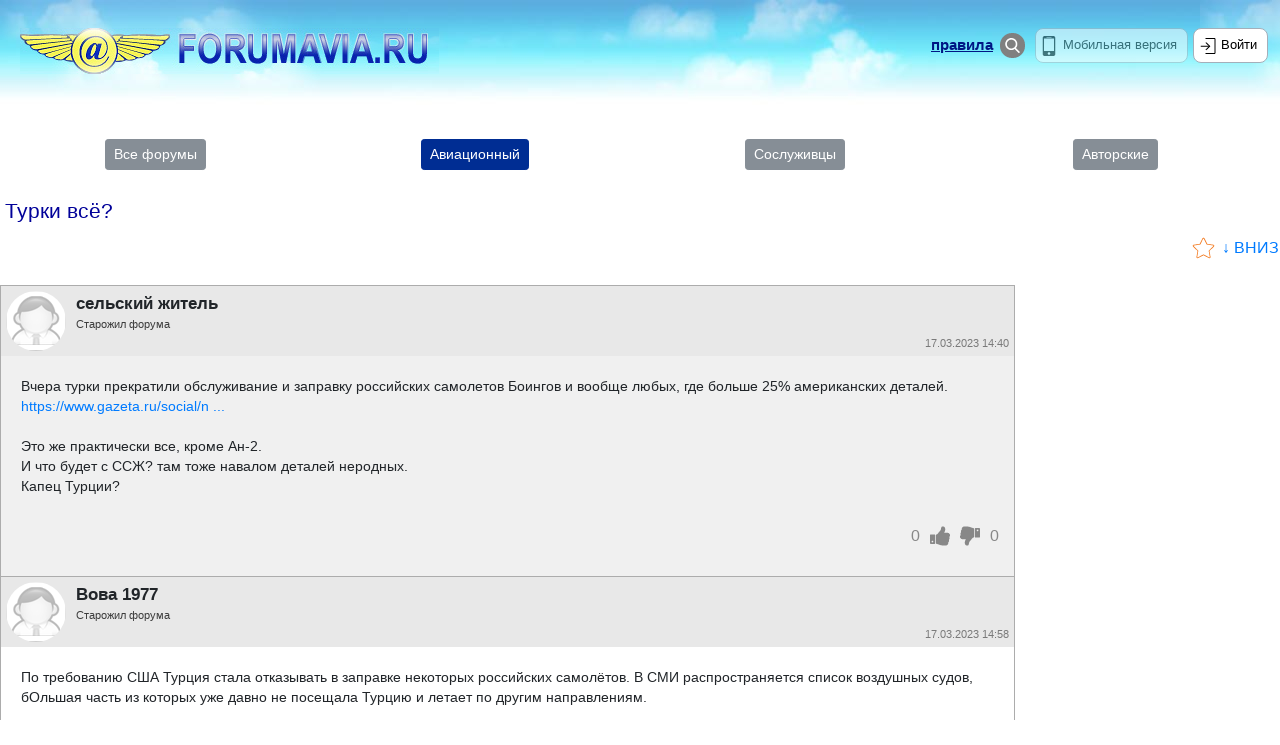

--- FILE ---
content_type: text/html; charset=utf-8
request_url: https://www.forumavia.ru/t/203333/
body_size: 9935
content:
<!DOCTYPE HTML PUBLIC "-//W3C//DTD HTML 4.01 Transitional//EN" "http://www.w3.org/TR/html4/loose.dtd"><html>
<head>
<title>Forumavia.ru - Турки всё? </title>
<meta charset="utf-8" />
<meta name="yandex-verification" content="6539c27651374a92" /><script src="https://code.jquery.com/jquery-3.3.1.min.js" integrity="sha256-FgpCb/KJQlLNfOu91ta32o/NMZxltwRo8QtmkMRdAu8=" crossorigin="anonymous"></script><link rel="stylesheet" href="/apps/bootstrap/css/bootstrap.min.css">
<script src="/apps/bootstrap/js/popper.min.js"></script>
<script src="/apps/bootstrap/js/bootstrap.min.js"></script>
<script src="//code.jquery.com/ui/1.12.1/jquery-ui.js"></script>
<link rel="stylesheet" href="//code.jquery.com/ui/1.12.1/themes/base/jquery-ui.css"><link rel="stylesheet" type="text/css" href="/css/kkl_inner_new.css?20181016-2226"><META NAME="Keywords" 		CONTENT="авиация, обсуждение, форум, дискуссия, конференция">
<META NAME="Document-state" 	CONTENT="Dynamic">
<META NAME="Robots" 		CONTENT="all">
<META NAME="Distribution" 	CONTENT="global">
<META NAME="Rating" 		CONTENT="general">
<META NAME="Revisit-after" 	CONTENT="1 day">
<link rel="SHORTCUT ICON" href="/favicon.ico"><script src='https://www.google.com/recaptcha/api.js'></script></head>
<body><header class="panel-header">
<div class=top_div_left><a href=/><div class="logo"></div></a></div><div class=top_div_center>
<a href=/mobile/><div class=mobilever>Мобильная версия</div></a>
<a href=/search/ class=searchlink><div class="search search_base"></div></a>
<div class="top_div_text top_div_text_base"><a href=/rules.shtml class=fl>правила</a></div>
</div>
<div class=top_div_right>
<div class=auth>Войти</div>
</div></header><!-- Top100 (Kraken) Counter -->
<script>
    (function (w, d, c) {
    (w[c] = w[c] || []).push(function() {
        var options = {
            project: 1258332
        };
        try {
            w.top100Counter = new top100(options);
        } catch(e) { }
    });
    var n = d.getElementsByTagName("script")[0],
    s = d.createElement("script"),
    f = function () { n.parentNode.insertBefore(s, n); };
    s.type = "text/javascript";
    s.async = true;
    s.src =
    (d.location.protocol == "https:" ? "https:" : "http:") +
    "//st.top100.ru/top100/top100.js";

    if (w.opera == "[object Opera]") {
    d.addEventListener("DOMContentLoaded", f, false);
} else { f(); }
})(window, document, "_top100q");
</script>
<noscript>
  <img src="//counter.rambler.ru/top100.cnt?pid=1258332" alt="Топ-100" />
</noscript>
<!-- END Top100 (Kraken) Counter -->
<!-- Rating@Mail.ru counter -->
<script type="text/javascript">
var _tmr = window._tmr || (window._tmr = []);
_tmr.push({id: "1340659", type: "pageView", start: (new Date()).getTime()});
(function (d, w, id) {
  if (d.getElementById(id)) return;
  var ts = d.createElement("script"); ts.type = "text/javascript"; ts.async = true; ts.id = id;
  ts.src = (d.location.protocol == "https:" ? "https:" : "http:") + "//top-fwz1.mail.ru/js/code.js";
  var f = function () {var s = d.getElementsByTagName("script")[0]; s.parentNode.insertBefore(ts, s);};
  if (w.opera == "[object Opera]") { d.addEventListener("DOMContentLoaded", f, false); } else { f(); }
})(document, window, "topmailru-code");
</script><noscript><div>
<img src="//top-fwz1.mail.ru/counter?id=1340659;js=na" style="border:0;position:absolute;left:-9999px;" alt="" />
</div></noscript>
<!-- //Rating@Mail.ru counter -->
<div class="bna" align="center" style="width:1000px; margin:0 auto;"><script type="text/javascript" src="//www.avianews.ru/ch3/?c=66ee16f32c57a4306c2e5139a8648476"></script></div>
<img src=/images/tr.gif width=1 height=1 vspace=4><br><div class=h25px></div>
<table rel=inheader width=100% cellspacing=0 cellpadding=0 border=0>
<tr>

<td valign=middle width=25% align=center><a href="/all/"><div class="btn btn-secondary btn-sm change-forum">Все форумы</div></a></td>


<td valign=middle width=25% align=center><a href="/avia/"><div class="btn btn-primary btn-sm change-forum">Авиационный</div></a></td>

<td valign=middle width=25% align=center><a href="/sosl/"><div class="btn btn-secondary btn-sm change-forum">Сослуживцы</div></a></td>

<td valign=middle width=25% align=center><a href="/author/"><div class="btn btn-secondary btn-sm change-forum">Авторские</div></a></td>

</tr>
</table><div class="h25px"></div><div class=inner_block><h3>Турки всё? </h3></div><table width=100%><td valign=top width=60%></td><td valign=top width=40% align=right><div class="bookmark" title="В закладки" data-typ=1 data-sid=203333></div> </td><td valign=top>&nbsp;<a href=#bottom class=link>&darr;&nbsp;ВНИЗ</a></td></table><br><table width=100% cellspacing=0 cellpadding=0><tr><td valign=top width=100%><div class=thread_item>
<div class=item_inn>
<table width=100% cellspacing=0 cellpadding=5 class=nickname_area>
<tr>
<td valign=top width=60><a href="/profile/107633/"><div class=magava><img src="/images/user_icon60.png" width=60 height=60 border=0 hspace=0 id=usericon title="сельский житель - зарегистрированный пользователь"><b></b></div></a></td>
<td valign=top width=70% align=left><div class=nickname>сельский житель</div><div><span class=userstate align=center>Старожил форума</span></div></td>
<td valign=bottom><div class=ptime>17.03.2023 14:40</div></td>
</tr>
</table>
<table width=100% cellspacing=0 cellpadding=5>
<tr>
<td valign=top width=100%>
<div class=text>Вчера турки прекратили обслуживание и заправку российских самолетов Боингов и вообще любых,  где больше 25% американских деталей. <br><a target="_blank" href="https://www.gazeta.ru/social/news/2023/03/16/19986019.shtm...">https://www.gazeta.ru/social/n ... </a><br><br>Это же практически все,  кроме Ан-2. <br>И что будет с ССЖ? там тоже навалом деталей неродных. <br>Капец Турции? </div>
<div class=h15px></div>
<div class=clear></div>

<div class="comment_tools">
<div class="comment_div_left"></div>
<div class="comment_div_left2"></div>
<div class="comment_div_right"><div class=comm_footer>
	<div class=comm_rating-block data-comm-id="203333" data-can-vote="1" data-comm-t="topic">
		<a href=# class=comm_rating-count_likes data-comm-act="likes" onclick='return false;'>0</a>
		<span class="comm_like" title="Поставить +"></span>
		<span class="comm_dislike" title="Поставить -"></span>
		<a href=# class=comm_rating-count_dislikes data-comm-act="dislikes" onclick='return false;'>0</a>
	</div>
</div></div>
</div>
<div class=h15px></div>
</td></tr>
</table>
</div>
</div>
<div class=comment_item><a name=c6083641></a>
<div class=item_inn>
<table width=100% cellspacing=0 cellpadding=5 class=nickname_area>
<tr>
<td valign=top width=60><a href="/profile/108890/"><div class=magava><img src="/images/user_icon60.png" width=60 height=60 border=0 hspace=0 id=usericon title="Вова 1977 - зарегистрированный пользователь"><b></b></div></a></td>
<td valign=top width=70% align=left><div class=nickname>Вова 1977</div><div><span class=userstate align=center>Старожил форума</span></div>

</td>
<td valign=bottom><div class=ptime>17.03.2023 14:58</div></td>
</tr>
</table>
<table width=100% cellspacing=0 cellpadding=5>
<tr>
<td valign=top width=100%><div class=text>По требованию США Турция стала отказывать в заправке некоторых российских самолётов. В СМИ распространяется список воздушных судов,  бОльшая часть из которых уже давно не посещала Турцию и летает по другим направлениям.<br><br>Всё же Boeing 777-200ER а/к Pegas Fly (RA-73272) попал в «ловушку» и был вынужден приземлиться на дозаправку в Сочи,  чтобы долететь из Стамбула в Москву 16 марта.<br><br>Полёты сорваться не должны по нескольким причинам: а) Турция заинтересована в турпотоке из России; б) есть другие ВС,  которые не входят в данный список; в) планируется запуск новой хэндлинговой компании,  которая «подзабьёт» на санкции и будет обслуживать наши самолёты в турецких аэропортах.</div>
<div class=h15px></div>
<div class=clear></div>

<div class="comment_tools">
<div class="comment_div_left"></div>
<div class="comment_div_left2"></div>
<div class="comment_div_right"><div class=comm_footer>
	<div class=comm_rating-block data-comm-id="6083641" data-can-vote="1" data-comm-t="comm">
		<a href=# class=comm_rating-count_likes data-comm-act="likes" onclick='return false;'>0</a>
		<span class="comm_like" title="Поставить +"></span>
		<span class="comm_dislike" title="Поставить -"></span>
		<a href=# class=comm_rating-count_dislikes data-comm-act="dislikes" onclick='return false;'>2</a>
	</div>
</div></div>
</div>
<div class=h15px></div>
</td></tr>
</table>
</div>
</div>
<div class=comment_item><a name=c6083645></a>
<div class=item_inn>
<table width=100% cellspacing=0 cellpadding=5 class=nickname_area>
<tr>
<td valign=top width=60><a href="/profile/108890/"><div class=magava><img src="/images/user_icon60.png" width=60 height=60 border=0 hspace=0 id=usericon title="Вова 1977 - зарегистрированный пользователь"><b></b></div></a></td>
<td valign=top width=70% align=left><div class=nickname>Вова 1977</div><div><span class=userstate align=center>Старожил форума</span></div>

</td>
<td valign=bottom><div class=ptime>17.03.2023 15:14</div></td>
</tr>
</table>
<table width=100% cellspacing=0 cellpadding=5>
<tr>
<td valign=top width=100%><div class=text>Ещё из интернета.<br><br>Самолёт Azur Air,  прервавший на Пхукете взлёт из-за помпажа правого авиадвигателя,  больше года летал с просроченным «техосмотром» этого самого движка. <br><br>За это время крупнейшая в России чартерная авиакомпания выполнила порядка 730 рейсов на Boeing 767 (RA-73034) с не до конца проведённым техобслуживанием правого двигателя.  <br><br>Она больше чем на год просрочила выполнение работ по детальному осмотру этой силовой установки на предмет повреждения лопаток. По документам Boeing эта процедура должна проводиться через каждые 680 полётов (циклов). <br><br>Последний такой осмотр на двигателе был выполнен в декабре 2019 года. С тех пор прошло больше трёх лет — самолёт выполнил свыше 1, 4 тыс. рейсов. За всё это время силовая установка не проходила техосмотр на предмет повреждения лопаток.<br><br>Выявленное инспекторами Ространснадзора нарушение Azur Air устранила только на прошлой неделе. Несвоевременное техобслуживание двигателя авиакомпания объяснила потерей данных о последнем его техосмотре. <br><br>Эти сведения якобы инженер организации,  тогда оказывающей Azur Air услуги по поддерржанию лётной годности,  не перенёс в зарубежную информационную систему Wings,  указал перевозчик. <br><br>В прошлом году из-за санкций авиакомпания была вынуждена перейти с этой зарубежной системы на новую,  в которую данные о ранее выполненной инспекции лопаток не попали. Из-за этого произошла ошибка при расчёте следующего выполнения инспекции.<br><br>Теперь Ространснадзор попросил Росавиацию расследовать как минимум 728 полётов на самолёте Azur Air с незавершённым техобслуживанием правого двигателя как авиационный инцидент.</div>
<div class=h15px></div>
<div class=clear></div>

<div class="comment_tools">
<div class="comment_div_left"></div>
<div class="comment_div_left2"></div>
<div class="comment_div_right"><div class=comm_footer>
	<div class=comm_rating-block data-comm-id="6083645" data-can-vote="1" data-comm-t="comm">
		<a href=# class=comm_rating-count_likes data-comm-act="likes" onclick='return false;'>0</a>
		<span class="comm_like" title="Поставить +"></span>
		<span class="comm_dislike" title="Поставить -"></span>
		<a href=# class=comm_rating-count_dislikes data-comm-act="dislikes" onclick='return false;'>4</a>
	</div>
</div></div>
</div>
<div class=h15px></div>
</td></tr>
</table>
</div>
</div>
<div class=comment_item><a name=c6083699></a>
<div class=item_inn>
<table width=100% cellspacing=0 cellpadding=5 class=nickname_area>
<tr>
<td valign=top width=60><a href="/profile/107633/"><div class=magava><img src="/images/user_icon60.png" width=60 height=60 border=0 hspace=0 id=usericon title="сельский житель - зарегистрированный пользователь"><b></b></div></a></td>
<td valign=top width=70% align=left><div class=nickname>сельский житель</div><div><span class=userstate align=center>Старожил форума</span></div>

</td>
<td valign=bottom><div class=ptime>17.03.2023 19:00</div></td>
</tr>
</table>
<table width=100% cellspacing=0 cellpadding=5>
<tr>
<td valign=top width=100%><div align=left style="display: none;" id=reply_hide6083699>
<a onclick="document.getElementById('reply_hide6083699').style.display='none'; document.getElementById('reply_show6083699').style.display='block'; if(document.getElementById('reply_content6083699').style.display=='none'){ document.getElementById('reply_content6083699').style.display='block';} else { document.getElementById('reply_content6083699').style.display='none';}" class=show>
<span class=moderatorhead>[+] показать ответ на сообщение пользователя Вова 1977 от 17.03.2023 14:58</span</a></div>
<div align=left style="display: block;" id=reply_show6083699>
<a onclick="document.getElementById('reply_hide6083699').style.display='block'; document.getElementById('reply_show6083699').style.display='none'; if(document.getElementById('reply_content6083699').style.display=='none'){ document.getElementById('reply_content6083699').style.display='block';} else { document.getElementById('reply_content6083699').style.display='none';}" class=show>
<span class=moderatorhead>[-] скрыть ответ на сообщение пользователя Вова 1977 от 17.03.2023 14:58</span></a>
</div>
<div style="display: block;" id=reply_content6083699>
<div align=center>
<table width=80% cellspacing=0 cellpadding=0>
<tr>
<td valign=top class=td_blockquote><div class=tr></div></td>
<td valign=top><div class=w5px></div></td>
<td valign=top width="100%">
<table width=100% cellspacing=0 cellpadding=5 class=nickname_area>
<tr>
<td valign=top></td>
<td valign=top align=left><div class=nicknameitalic>Вова 1977</div><div></div></td>
<td valign=top width=100%></td>
</tr>
</table>
<table width=100% cellspacing=0 cellpadding=5>
<tr>
<td valign=top width=100%>
<div class=textitalic>По требованию США Турция стала отказывать в заправке некоторых российских самолётов. В СМИ распространяется список воздушных судов,  бОльшая часть из которых уже давно не посещала Турцию и летает по другим направлениям.<br><br>Всё же Boeing 777-200ER а/к Pegas Fly (RA-73272) попал в «ловушку» и был вынужден приземлиться на дозаправку в Сочи,  чтобы долететь из Стамбула в Москву 16 марта.<br><br>Полёты сорваться не должны по нескольким причинам: а) Турция заинтересована в турпотоке из России; б) есть другие ВС,  которые не входят в данный список; в) планируется запуск новой хэндлинговой компании,  которая «подзабьёт» на санкции и будет обслуживать наши самолёты в турецких аэропортах.</div>

<div class=clear></div>

</td></tr>
</table>
</td></tr>
</table>
</div>

</div><div class=text> в) планируется запуск новой хэндлинговой компании,  которая «подзабьёт» на санкции и будет обслуживать наши самолёты в турецких аэропортах. <br>У нас много чего планируется - Я планов наших люблю громадьё!!! (с) - дальше вы сами знаете. Все эти левые компании мигом подзабьют не только санкции,  они капитально забьют и на все прочее. Обслуживать самолеты - ага,  у нас лицензия на пылесос есть,  будем опслуживать. Лопатки,  направляющий аппарат - не,  не слыхали. Щас Ваня кувалдочкой тюк-тюк подправит,  где кривенько - и абгемахт. <br>Ну и на грабли мы же всегда зеркально наступаем - те перестали нас обслуживать - ну и мы их перестанем. Пущай не летают. <br>Так какие самолеты таки будут летать в Стамбул? сколько их осталось? </div>
<div class=h15px></div>
<div class=clear></div>

<div class="comment_tools">
<div class="comment_div_left"></div>
<div class="comment_div_left2"></div>
<div class="comment_div_right"><div class=comm_footer>
	<div class=comm_rating-block data-comm-id="6083699" data-can-vote="1" data-comm-t="comm">
		<a href=# class=comm_rating-count_likes data-comm-act="likes" onclick='return false;'>1</a>
		<span class="comm_like" title="Поставить +"></span>
		<span class="comm_dislike" title="Поставить -"></span>
		<a href=# class=comm_rating-count_dislikes data-comm-act="dislikes" onclick='return false;'>0</a>
	</div>
</div></div>
</div>
<div class=h15px></div>
</td></tr>
</table>
</div>
</div>
<div class=comment_item><a name=c6083708></a>
<div class=item_inn>
<table width=100% cellspacing=0 cellpadding=5 class=nickname_area>
<tr>
<td valign=top width=60><a href="/profile/108890/"><div class=magava><img src="/images/user_icon60.png" width=60 height=60 border=0 hspace=0 id=usericon title="Вова 1977 - зарегистрированный пользователь"><b></b></div></a></td>
<td valign=top width=70% align=left><div class=nickname>Вова 1977</div><div><span class=userstate align=center>Старожил форума</span></div>

</td>
<td valign=bottom><div class=ptime>17.03.2023 20:21</div></td>
</tr>
</table>
<table width=100% cellspacing=0 cellpadding=5>
<tr>
<td valign=top width=100%><div class=text>Росавиация обещает,  что рейсам российских авиакомпаний в Турцию быть в летнем сезоне,  который в авиации начинается с конца марта. В турецких аэропортах они будут обеспечиваться топливным и другим наземным обслуживанием.</div>
<div class=h15px></div>
<div class=clear></div>

<div class="comment_tools">
<div class="comment_div_left"></div>
<div class="comment_div_left2"></div>
<div class="comment_div_right"><div class=comm_footer>
	<div class=comm_rating-block data-comm-id="6083708" data-can-vote="1" data-comm-t="comm">
		<a href=# class=comm_rating-count_likes data-comm-act="likes" onclick='return false;'>0</a>
		<span class="comm_like" title="Поставить +"></span>
		<span class="comm_dislike" title="Поставить -"></span>
		<a href=# class=comm_rating-count_dislikes data-comm-act="dislikes" onclick='return false;'>1</a>
	</div>
</div></div>
</div>
<div class=h15px></div>
</td></tr>
</table>
</div>
</div>
<div class=comment_item><a name=c6083729></a>
<div class=item_inn>
<table width=100% cellspacing=0 cellpadding=5 class=nickname_area>
<tr>
<td valign=top width=60><a href="/profile/45306/"><div class=magava><img src="/images/user_icon60.png" width=60 height=60 border=0 hspace=0 id=usericon title="MSN - зарегистрированный пользователь"><b></b></div></a></td>
<td valign=top width=70% align=left><div class=nickname>MSN</div><div><span class=userstate align=center>Старожил форума</span></div>

</td>
<td valign=bottom><div class=ptime>17.03.2023 23:51</div></td>
</tr>
</table>
<table width=100% cellspacing=0 cellpadding=5>
<tr>
<td valign=top width=100%><div align=left style="display: none;" id=reply_hide6083729>
<a onclick="document.getElementById('reply_hide6083729').style.display='none'; document.getElementById('reply_show6083729').style.display='block'; if(document.getElementById('reply_content6083729').style.display=='none'){ document.getElementById('reply_content6083729').style.display='block';} else { document.getElementById('reply_content6083729').style.display='none';}" class=show>
<span class=moderatorhead>[+] показать ответ на сообщение пользователя Вова 1977 от 17.03.2023 20:21</span</a></div>
<div align=left style="display: block;" id=reply_show6083729>
<a onclick="document.getElementById('reply_hide6083729').style.display='block'; document.getElementById('reply_show6083729').style.display='none'; if(document.getElementById('reply_content6083729').style.display=='none'){ document.getElementById('reply_content6083729').style.display='block';} else { document.getElementById('reply_content6083729').style.display='none';}" class=show>
<span class=moderatorhead>[-] скрыть ответ на сообщение пользователя Вова 1977 от 17.03.2023 20:21</span></a>
</div>
<div style="display: block;" id=reply_content6083729>
<div align=center>
<table width=80% cellspacing=0 cellpadding=0>
<tr>
<td valign=top class=td_blockquote><div class=tr></div></td>
<td valign=top><div class=w5px></div></td>
<td valign=top width="100%">
<table width=100% cellspacing=0 cellpadding=5 class=nickname_area>
<tr>
<td valign=top></td>
<td valign=top align=left><div class=nicknameitalic>Вова 1977</div><div></div></td>
<td valign=top width=100%></td>
</tr>
</table>
<table width=100% cellspacing=0 cellpadding=5>
<tr>
<td valign=top width=100%>
<div class=textitalic>Росавиация обещает,  что рейсам российских авиакомпаний в Турцию быть в летнем сезоне,  который в авиации начинается с конца марта. В турецких аэропортах они будут обеспечиваться топливным и другим наземным обслуживанием.</div>

<div class=clear></div>

</td></tr>
</table>
</td></tr>
</table>
</div>

</div><div class=text>Ну росавиации не верить,   себя не уважать. Сказано- сделано! </div>
<div class=h15px></div>
<div class=clear></div>

<div class="comment_tools">
<div class="comment_div_left"></div>
<div class="comment_div_left2"></div>
<div class="comment_div_right"><div class=comm_footer>
	<div class=comm_rating-block data-comm-id="6083729" data-can-vote="1" data-comm-t="comm">
		<a href=# class=comm_rating-count_likes data-comm-act="likes" onclick='return false;'>1</a>
		<span class="comm_like" title="Поставить +"></span>
		<span class="comm_dislike" title="Поставить -"></span>
		<a href=# class=comm_rating-count_dislikes data-comm-act="dislikes" onclick='return false;'>0</a>
	</div>
</div></div>
</div>
<div class=h15px></div>
</td></tr>
</table>
</div>
</div>
<div class=comment_item><a name=c6083731></a>
<div class=item_inn>
<table width=100% cellspacing=0 cellpadding=5 class=nickname_area>
<tr>
<td valign=top width=60><a href="/profile/107633/"><div class=magava><img src="/images/user_icon60.png" width=60 height=60 border=0 hspace=0 id=usericon title="сельский житель - зарегистрированный пользователь"><b></b></div></a></td>
<td valign=top width=70% align=left><div class=nickname>сельский житель</div><div><span class=userstate align=center>Старожил форума</span></div>

</td>
<td valign=bottom><div class=ptime>17.03.2023 23:54</div></td>
</tr>
</table>
<table width=100% cellspacing=0 cellpadding=5>
<tr>
<td valign=top width=100%><div align=left style="display: none;" id=reply_hide6083731>
<a onclick="document.getElementById('reply_hide6083731').style.display='none'; document.getElementById('reply_show6083731').style.display='block'; if(document.getElementById('reply_content6083731').style.display=='none'){ document.getElementById('reply_content6083731').style.display='block';} else { document.getElementById('reply_content6083731').style.display='none';}" class=show>
<span class=moderatorhead>[+] показать ответ на сообщение пользователя Вова 1977 от 17.03.2023 20:21</span</a></div>
<div align=left style="display: block;" id=reply_show6083731>
<a onclick="document.getElementById('reply_hide6083731').style.display='block'; document.getElementById('reply_show6083731').style.display='none'; if(document.getElementById('reply_content6083731').style.display=='none'){ document.getElementById('reply_content6083731').style.display='block';} else { document.getElementById('reply_content6083731').style.display='none';}" class=show>
<span class=moderatorhead>[-] скрыть ответ на сообщение пользователя Вова 1977 от 17.03.2023 20:21</span></a>
</div>
<div style="display: block;" id=reply_content6083731>
<div align=center>
<table width=80% cellspacing=0 cellpadding=0>
<tr>
<td valign=top class=td_blockquote><div class=tr></div></td>
<td valign=top><div class=w5px></div></td>
<td valign=top width="100%">
<table width=100% cellspacing=0 cellpadding=5 class=nickname_area>
<tr>
<td valign=top></td>
<td valign=top align=left><div class=nicknameitalic>Вова 1977</div><div></div></td>
<td valign=top width=100%></td>
</tr>
</table>
<table width=100% cellspacing=0 cellpadding=5>
<tr>
<td valign=top width=100%>
<div class=textitalic>Росавиация обещает,  что рейсам российских авиакомпаний в Турцию быть в летнем сезоне,  который в авиации начинается с конца марта. В турецких аэропортах они будут обеспечиваться топливным и другим наземным обслуживанием.</div>

<div class=clear></div>

</td></tr>
</table>
</td></tr>
</table>
</div>

</div><div class=text>Много чего обещает росавиация. <br>Российскому народу уже столько наобещано - а ему всё мало! <br>Турки все,  что угодно наобещают,  пока американцы ногой не топнут посильней. После землетрясения основную помощь они получают от США и ЕС. А это намного больше,  чем от обнищавших русских туристов. Так что всё висит на волоске. </div>
<div class=h15px></div>
<div class=clear></div>

<div class="comment_tools">
<div class="comment_div_left"></div>
<div class="comment_div_left2"></div>
<div class="comment_div_right"><div class=comm_footer>
	<div class=comm_rating-block data-comm-id="6083731" data-can-vote="1" data-comm-t="comm">
		<a href=# class=comm_rating-count_likes data-comm-act="likes" onclick='return false;'>4</a>
		<span class="comm_like" title="Поставить +"></span>
		<span class="comm_dislike" title="Поставить -"></span>
		<a href=# class=comm_rating-count_dislikes data-comm-act="dislikes" onclick='return false;'>2</a>
	</div>
</div></div>
</div>
<div class=h15px></div>
</td></tr>
</table>
</div>
</div>
<div class=comment_item><a name=c6083745></a>
<div class=item_inn>
<table width=100% cellspacing=0 cellpadding=5 class=nickname_area>
<tr>
<td valign=top width=60><a href="/profile/108890/"><div class=magava><img src="/images/user_icon60.png" width=60 height=60 border=0 hspace=0 id=usericon title="Вова 1977 - зарегистрированный пользователь"><b></b></div></a></td>
<td valign=top width=70% align=left><div class=nickname>Вова 1977</div><div><span class=userstate align=center>Старожил форума</span></div>

</td>
<td valign=bottom><div class=ptime>18.03.2023 04:07</div></td>
</tr>
</table>
<table width=100% cellspacing=0 cellpadding=5>
<tr>
<td valign=top width=100%><div align=left style="display: none;" id=reply_hide6083745>
<a onclick="document.getElementById('reply_hide6083745').style.display='none'; document.getElementById('reply_show6083745').style.display='block'; if(document.getElementById('reply_content6083745').style.display=='none'){ document.getElementById('reply_content6083745').style.display='block';} else { document.getElementById('reply_content6083745').style.display='none';}" class=show>
<span class=moderatorhead>[+] показать ответ на сообщение пользователя MSN от 17.03.2023 23:51</span</a></div>
<div align=left style="display: block;" id=reply_show6083745>
<a onclick="document.getElementById('reply_hide6083745').style.display='block'; document.getElementById('reply_show6083745').style.display='none'; if(document.getElementById('reply_content6083745').style.display=='none'){ document.getElementById('reply_content6083745').style.display='block';} else { document.getElementById('reply_content6083745').style.display='none';}" class=show>
<span class=moderatorhead>[-] скрыть ответ на сообщение пользователя MSN от 17.03.2023 23:51</span></a>
</div>
<div style="display: block;" id=reply_content6083745>
<div align=center>
<table width=80% cellspacing=0 cellpadding=0>
<tr>
<td valign=top class=td_blockquote><div class=tr></div></td>
<td valign=top><div class=w5px></div></td>
<td valign=top width="100%">
<table width=100% cellspacing=0 cellpadding=5 class=nickname_area>
<tr>
<td valign=top></td>
<td valign=top align=left><div class=nicknameitalic>MSN</div><div></div></td>
<td valign=top width=100%></td>
</tr>
</table>
<table width=100% cellspacing=0 cellpadding=5>
<tr>
<td valign=top width=100%>
<div class=textitalic>Ну росавиации не верить,   себя не уважать. Сказано- сделано! </div>

<div class=clear></div>

</td></tr>
</table>
</td></tr>
</table>
</div>

</div><div class=text>А какие именно у вас претензии в этой фирме??? Года три прошло,  ещё ни один самолёт не упал. Или у вас другие есть сведения?? Поделитесь. </div>
<div class=h15px></div>
<div class=clear></div>

<div class="comment_tools">
<div class="comment_div_left"></div>
<div class="comment_div_left2"></div>
<div class="comment_div_right"><div class=comm_footer>
	<div class=comm_rating-block data-comm-id="6083745" data-can-vote="1" data-comm-t="comm">
		<a href=# class=comm_rating-count_likes data-comm-act="likes" onclick='return false;'>0</a>
		<span class="comm_like" title="Поставить +"></span>
		<span class="comm_dislike" title="Поставить -"></span>
		<a href=# class=comm_rating-count_dislikes data-comm-act="dislikes" onclick='return false;'>1</a>
	</div>
</div></div>
</div>
<div class=h15px></div>
</td></tr>
</table>
</div>
</div>
<div class=comment_item><a name=c6083746></a>
<div class=item_inn>
<table width=100% cellspacing=0 cellpadding=5 class=nickname_area>
<tr>
<td valign=top width=60><a href="/profile/108890/"><div class=magava><img src="/images/user_icon60.png" width=60 height=60 border=0 hspace=0 id=usericon title="Вова 1977 - зарегистрированный пользователь"><b></b></div></a></td>
<td valign=top width=70% align=left><div class=nickname>Вова 1977</div><div><span class=userstate align=center>Старожил форума</span></div>

</td>
<td valign=bottom><div class=ptime>18.03.2023 04:09</div></td>
</tr>
</table>
<table width=100% cellspacing=0 cellpadding=5>
<tr>
<td valign=top width=100%><div align=left style="display: none;" id=reply_hide6083746>
<a onclick="document.getElementById('reply_hide6083746').style.display='none'; document.getElementById('reply_show6083746').style.display='block'; if(document.getElementById('reply_content6083746').style.display=='none'){ document.getElementById('reply_content6083746').style.display='block';} else { document.getElementById('reply_content6083746').style.display='none';}" class=show>
<span class=moderatorhead>[+] показать ответ на сообщение пользователя сельский житель от 17.03.2023 23:54</span</a></div>
<div align=left style="display: block;" id=reply_show6083746>
<a onclick="document.getElementById('reply_hide6083746').style.display='block'; document.getElementById('reply_show6083746').style.display='none'; if(document.getElementById('reply_content6083746').style.display=='none'){ document.getElementById('reply_content6083746').style.display='block';} else { document.getElementById('reply_content6083746').style.display='none';}" class=show>
<span class=moderatorhead>[-] скрыть ответ на сообщение пользователя сельский житель от 17.03.2023 23:54</span></a>
</div>
<div style="display: block;" id=reply_content6083746>
<div align=center>
<table width=80% cellspacing=0 cellpadding=0>
<tr>
<td valign=top class=td_blockquote><div class=tr></div></td>
<td valign=top><div class=w5px></div></td>
<td valign=top width="100%">
<table width=100% cellspacing=0 cellpadding=5 class=nickname_area>
<tr>
<td valign=top></td>
<td valign=top align=left><div class=nicknameitalic>сельский житель</div><div></div></td>
<td valign=top width=100%></td>
</tr>
</table>
<table width=100% cellspacing=0 cellpadding=5>
<tr>
<td valign=top width=100%>
<div class=textitalic>Много чего обещает росавиация. <br>Российскому народу уже столько наобещано - а ему всё мало! <br>Турки все,  что угодно наобещают,  пока американцы ногой не топнут посильней. После землетрясения основную помощь они получают от США и ЕС. А это намного больше,  чем от обнищавших русских туристов. Так что всё висит на волоске. </div>

<div class=clear></div>

</td></tr>
</table>
</td></tr>
</table>
</div>

</div><div class=text>Вам напомнить про сбитый самолёт? И про помидоры?</div>
<div class=h15px></div>
<div class=clear></div>

<div class="comment_tools">
<div class="comment_div_left"></div>
<div class="comment_div_left2"></div>
<div class="comment_div_right"><div class=comm_footer>
	<div class=comm_rating-block data-comm-id="6083746" data-can-vote="1" data-comm-t="comm">
		<a href=# class=comm_rating-count_likes data-comm-act="likes" onclick='return false;'>0</a>
		<span class="comm_like" title="Поставить +"></span>
		<span class="comm_dislike" title="Поставить -"></span>
		<a href=# class=comm_rating-count_dislikes data-comm-act="dislikes" onclick='return false;'>1</a>
	</div>
</div></div>
</div>
<div class=h15px></div>
</td></tr>
</table>
</div>
</div>
<div class=comment_item><a name=c6083760></a>
<div class=item_inn>
<table width=100% cellspacing=0 cellpadding=5 class=nickname_area>
<tr>
<td valign=top width=60><a href="/profile/107633/"><div class=magava><img src="/images/user_icon60.png" width=60 height=60 border=0 hspace=0 id=usericon title="сельский житель - зарегистрированный пользователь"><b></b></div></a></td>
<td valign=top width=70% align=left><div class=nickname>сельский житель</div><div><span class=userstate align=center>Старожил форума</span></div>

</td>
<td valign=bottom><div class=ptime>18.03.2023 11:00</div></td>
</tr>
</table>
<table width=100% cellspacing=0 cellpadding=5>
<tr>
<td valign=top width=100%><div align=left style="display: none;" id=reply_hide6083760>
<a onclick="document.getElementById('reply_hide6083760').style.display='none'; document.getElementById('reply_show6083760').style.display='block'; if(document.getElementById('reply_content6083760').style.display=='none'){ document.getElementById('reply_content6083760').style.display='block';} else { document.getElementById('reply_content6083760').style.display='none';}" class=show>
<span class=moderatorhead>[+] показать ответ на сообщение пользователя Вова 1977 от 18.03.2023 04:09</span</a></div>
<div align=left style="display: block;" id=reply_show6083760>
<a onclick="document.getElementById('reply_hide6083760').style.display='block'; document.getElementById('reply_show6083760').style.display='none'; if(document.getElementById('reply_content6083760').style.display=='none'){ document.getElementById('reply_content6083760').style.display='block';} else { document.getElementById('reply_content6083760').style.display='none';}" class=show>
<span class=moderatorhead>[-] скрыть ответ на сообщение пользователя Вова 1977 от 18.03.2023 04:09</span></a>
</div>
<div style="display: block;" id=reply_content6083760>
<div align=center>
<table width=80% cellspacing=0 cellpadding=0>
<tr>
<td valign=top class=td_blockquote><div class=tr></div></td>
<td valign=top><div class=w5px></div></td>
<td valign=top width="100%">
<table width=100% cellspacing=0 cellpadding=5 class=nickname_area>
<tr>
<td valign=top></td>
<td valign=top align=left><div class=nicknameitalic>Вова 1977</div><div></div></td>
<td valign=top width=100%></td>
</tr>
</table>
<table width=100% cellspacing=0 cellpadding=5>
<tr>
<td valign=top width=100%>
<div class=textitalic>Вам напомнить про сбитый самолёт? И про помидоры?</div>

<div class=clear></div>

</td></tr>
</table>
</td></tr>
</table>
</div>

</div><div class=text>Это который из разных сбитых самолетов вы имеете в виду? и какие сюда помидоры присовокупили? </div>
<div class=h15px></div>
<div class=clear></div>

<div class="comment_tools">
<div class="comment_div_left"></div>
<div class="comment_div_left2"></div>
<div class="comment_div_right"><div class=comm_footer>
	<div class=comm_rating-block data-comm-id="6083760" data-can-vote="1" data-comm-t="comm">
		<a href=# class=comm_rating-count_likes data-comm-act="likes" onclick='return false;'>0</a>
		<span class="comm_like" title="Поставить +"></span>
		<span class="comm_dislike" title="Поставить -"></span>
		<a href=# class=comm_rating-count_dislikes data-comm-act="dislikes" onclick='return false;'>0</a>
	</div>
</div></div>
</div>
<div class=h15px></div>
</td></tr>
</table>
</div>
</div>
<div class=comment_item><a name=c6083778></a>
<div class=item_inn>
<table width=100% cellspacing=0 cellpadding=5 class=nickname_area>
<tr>
<td valign=top width=60><a href="/profile/67106/"><div class=magava><img src="/images/user_icon60.png" width=60 height=60 border=0 hspace=0 id=usericon title="Ray - зарегистрированный пользователь"><b></b></div></a></td>
<td valign=top width=70% align=left><div class=nickname>Ray</div><div><span class=userstate align=center>Старожил форума</span></div>

</td>
<td valign=bottom><div class=ptime>18.03.2023 13:51</div></td>
</tr>
</table>
<table width=100% cellspacing=0 cellpadding=5>
<tr>
<td valign=top width=100%><div align=left style="display: none;" id=reply_hide6083778>
<a onclick="document.getElementById('reply_hide6083778').style.display='none'; document.getElementById('reply_show6083778').style.display='block'; if(document.getElementById('reply_content6083778').style.display=='none'){ document.getElementById('reply_content6083778').style.display='block';} else { document.getElementById('reply_content6083778').style.display='none';}" class=show>
<span class=moderatorhead>[+] показать ответ на сообщение пользователя сельский житель от 17.03.2023 23:54</span</a></div>
<div align=left style="display: block;" id=reply_show6083778>
<a onclick="document.getElementById('reply_hide6083778').style.display='block'; document.getElementById('reply_show6083778').style.display='none'; if(document.getElementById('reply_content6083778').style.display=='none'){ document.getElementById('reply_content6083778').style.display='block';} else { document.getElementById('reply_content6083778').style.display='none';}" class=show>
<span class=moderatorhead>[-] скрыть ответ на сообщение пользователя сельский житель от 17.03.2023 23:54</span></a>
</div>
<div style="display: block;" id=reply_content6083778>
<div align=center>
<table width=80% cellspacing=0 cellpadding=0>
<tr>
<td valign=top class=td_blockquote><div class=tr></div></td>
<td valign=top><div class=w5px></div></td>
<td valign=top width="100%">
<table width=100% cellspacing=0 cellpadding=5 class=nickname_area>
<tr>
<td valign=top></td>
<td valign=top align=left><div class=nicknameitalic>сельский житель</div><div></div></td>
<td valign=top width=100%></td>
</tr>
</table>
<table width=100% cellspacing=0 cellpadding=5>
<tr>
<td valign=top width=100%>
<div class=textitalic>Много чего обещает росавиация. <br>Российскому народу уже столько наобещано - а ему всё мало! <br>Турки все,  что угодно наобещают,  пока американцы ногой не топнут посильней. После землетрясения основную помощь они получают от США и ЕС. А это намного больше,  чем от обнищавших русских туристов. Так что всё висит на волоске. </div>

<div class=clear></div>

</td></tr>
</table>
</td></tr>
</table>
</div>

</div><div class=text>"Всё что ни делается,  делается к лучшему!"<br>Значит русский турист будет поддерживать отечественную туротрасль,  а не зарубежную. Российские граждане в российском турбизнесе получат работу,  прибыль,  стабильно высокий спрос. Государство - налоги. </div>
<div class=h15px></div>
<div class=clear></div>

<div class="comment_tools">
<div class="comment_div_left"></div>
<div class="comment_div_left2"></div>
<div class="comment_div_right"><div class=comm_footer>
	<div class=comm_rating-block data-comm-id="6083778" data-can-vote="1" data-comm-t="comm">
		<a href=# class=comm_rating-count_likes data-comm-act="likes" onclick='return false;'>4</a>
		<span class="comm_like" title="Поставить +"></span>
		<span class="comm_dislike" title="Поставить -"></span>
		<a href=# class=comm_rating-count_dislikes data-comm-act="dislikes" onclick='return false;'>0</a>
	</div>
</div></div>
</div>
<div class=h15px></div>
</td></tr>
</table>
</div>
</div>
<div class=comment_item><a name=c6083779></a>
<div class=item_inn>
<table width=100% cellspacing=0 cellpadding=5 class=nickname_area>
<tr>
<td valign=top width=60><a href="/profile/68860/"><div class=magava><img src="/images/user_icon60.png" width=60 height=60 border=0 hspace=0 id=usericon title="Залетчик - зарегистрированный пользователь"><b></b></div></a></td>
<td valign=top width=70% align=left><div class=nickname>Залетчик</div><div><span class=userstate align=center>Старожил форума</span></div>

</td>
<td valign=bottom><div class=ptime>18.03.2023 13:58</div></td>
</tr>
</table>
<table width=100% cellspacing=0 cellpadding=5>
<tr>
<td valign=top width=100%><div class=text>После землетрясения основную помощь они получают от США и ЕС. А это намного больше,  чем от обнищавших русских туристов. Так что всё висит на волоске<br><div class=hrin></div><br>Вы это серьезно? Или откуда-то скопировали для такой шутки?</div>
<div class=h15px></div>
<div class=clear></div>

<div class="comment_tools">
<div class="comment_div_left"></div>
<div class="comment_div_left2"></div>
<div class="comment_div_right"><div class=comm_footer>
	<div class=comm_rating-block data-comm-id="6083779" data-can-vote="1" data-comm-t="comm">
		<a href=# class=comm_rating-count_likes data-comm-act="likes" onclick='return false;'>0</a>
		<span class="comm_like" title="Поставить +"></span>
		<span class="comm_dislike" title="Поставить -"></span>
		<a href=# class=comm_rating-count_dislikes data-comm-act="dislikes" onclick='return false;'>0</a>
	</div>
</div></div>
</div>
<div class=h15px></div>
</td></tr>
</table>
</div>
</div>
<div class=comment_item><a name=c6083802></a>
<div class=item_inn>
<table width=100% cellspacing=0 cellpadding=5 class=nickname_area>
<tr>
<td valign=top width=60><a href="/profile/108890/"><div class=magava><img src="/images/user_icon60.png" width=60 height=60 border=0 hspace=0 id=usericon title="Вова 1977 - зарегистрированный пользователь"><b></b></div></a></td>
<td valign=top width=70% align=left><div class=nickname>Вова 1977</div><div><span class=userstate align=center>Старожил форума</span></div>

</td>
<td valign=bottom><div class=ptime>18.03.2023 20:18</div></td>
</tr>
</table>
<table width=100% cellspacing=0 cellpadding=5>
<tr>
<td valign=top width=100%><div align=left style="display: none;" id=reply_hide6083802>
<a onclick="document.getElementById('reply_hide6083802').style.display='none'; document.getElementById('reply_show6083802').style.display='block'; if(document.getElementById('reply_content6083802').style.display=='none'){ document.getElementById('reply_content6083802').style.display='block';} else { document.getElementById('reply_content6083802').style.display='none';}" class=show>
<span class=moderatorhead>[+] показать ответ на сообщение пользователя сельский житель от 18.03.2023 11:00</span</a></div>
<div align=left style="display: block;" id=reply_show6083802>
<a onclick="document.getElementById('reply_hide6083802').style.display='block'; document.getElementById('reply_show6083802').style.display='none'; if(document.getElementById('reply_content6083802').style.display=='none'){ document.getElementById('reply_content6083802').style.display='block';} else { document.getElementById('reply_content6083802').style.display='none';}" class=show>
<span class=moderatorhead>[-] скрыть ответ на сообщение пользователя сельский житель от 18.03.2023 11:00</span></a>
</div>
<div style="display: block;" id=reply_content6083802>
<div align=center>
<table width=80% cellspacing=0 cellpadding=0>
<tr>
<td valign=top class=td_blockquote><div class=tr></div></td>
<td valign=top><div class=w5px></div></td>
<td valign=top width="100%">
<table width=100% cellspacing=0 cellpadding=5 class=nickname_area>
<tr>
<td valign=top></td>
<td valign=top align=left><div class=nicknameitalic>сельский житель</div><div></div></td>
<td valign=top width=100%></td>
</tr>
</table>
<table width=100% cellspacing=0 cellpadding=5>
<tr>
<td valign=top width=100%>
<div class=textitalic>Это который из разных сбитых самолетов вы имеете в виду? и какие сюда помидоры присовокупили? </div>

<div class=clear></div>

</td></tr>
</table>
</td></tr>
</table>
</div>

</div><div class=text>Так их экономика зависит от нас. Когда сбили они самолёт,  то мы у них перестали покупать помидоры и ездить к ним на море. Так они сразу прибежали извиняться. Так и тут,  не будут заправлять самолёты,  то повторим санкции.</div>
<div class=h15px></div>
<div class=clear></div>

<div class="comment_tools">
<div class="comment_div_left"></div>
<div class="comment_div_left2"></div>
<div class="comment_div_right"><div class=comm_footer>
	<div class=comm_rating-block data-comm-id="6083802" data-can-vote="1" data-comm-t="comm">
		<a href=# class=comm_rating-count_likes data-comm-act="likes" onclick='return false;'>0</a>
		<span class="comm_like" title="Поставить +"></span>
		<span class="comm_dislike" title="Поставить -"></span>
		<a href=# class=comm_rating-count_dislikes data-comm-act="dislikes" onclick='return false;'>1</a>
	</div>
</div></div>
</div>
<div class=h15px></div>
</td></tr>
</table>
</div>
</div>
<div class=comment_item><a name=c6084044></a>
<div class=item_inn>
<table width=100% cellspacing=0 cellpadding=5 class=nickname_area>
<tr>
<td valign=top width=60><a href="/profile/107633/"><div class=magava><img src="/images/user_icon60.png" width=60 height=60 border=0 hspace=0 id=usericon title="сельский житель - зарегистрированный пользователь"><b></b></div></a></td>
<td valign=top width=70% align=left><div class=nickname>сельский житель</div><div><span class=userstate align=center>Старожил форума</span></div>

</td>
<td valign=bottom><div class=ptime>20.03.2023 22:19</div></td>
</tr>
</table>
<table width=100% cellspacing=0 cellpadding=5>
<tr>
<td valign=top width=100%><div align=left style="display: none;" id=reply_hide6084044>
<a onclick="document.getElementById('reply_hide6084044').style.display='none'; document.getElementById('reply_show6084044').style.display='block'; if(document.getElementById('reply_content6084044').style.display=='none'){ document.getElementById('reply_content6084044').style.display='block';} else { document.getElementById('reply_content6084044').style.display='none';}" class=show>
<span class=moderatorhead>[+] показать ответ на сообщение пользователя Вова 1977 от 18.03.2023 20:18</span</a></div>
<div align=left style="display: block;" id=reply_show6084044>
<a onclick="document.getElementById('reply_hide6084044').style.display='block'; document.getElementById('reply_show6084044').style.display='none'; if(document.getElementById('reply_content6084044').style.display=='none'){ document.getElementById('reply_content6084044').style.display='block';} else { document.getElementById('reply_content6084044').style.display='none';}" class=show>
<span class=moderatorhead>[-] скрыть ответ на сообщение пользователя Вова 1977 от 18.03.2023 20:18</span></a>
</div>
<div style="display: block;" id=reply_content6084044>
<div align=center>
<table width=80% cellspacing=0 cellpadding=0>
<tr>
<td valign=top class=td_blockquote><div class=tr></div></td>
<td valign=top><div class=w5px></div></td>
<td valign=top width="100%">
<table width=100% cellspacing=0 cellpadding=5 class=nickname_area>
<tr>
<td valign=top></td>
<td valign=top align=left><div class=nicknameitalic>Вова 1977</div><div></div></td>
<td valign=top width=100%></td>
</tr>
</table>
<table width=100% cellspacing=0 cellpadding=5>
<tr>
<td valign=top width=100%>
<div class=textitalic>Так их экономика зависит от нас. Когда сбили они самолёт,  то мы у них перестали покупать помидоры и ездить к ним на море. Так они сразу прибежали извиняться. Так и тут,  не будут заправлять самолёты,  то повторим санкции.</div>

<div class=clear></div>

</td></tr>
</table>
</td></tr>
</table>
</div>

</div><div class=text>Ну да,  ну да... На море никого не пускать,  помидоры ваще вредны для российских граждан,  отдыхать летать - вот еще моду взяли! РОжденный ползать-летать не может! Надо сразу из зарплат и пенсий граждан РФ вычитать сколько надо денег,  и отдавать авиаторам и турбизнесу. Да вообще этим козлам ничего не платить! И проблем никаких. </div>
<div class=h15px></div>
<div class=clear></div>

<div class="comment_tools">
<div class="comment_div_left"></div>
<div class="comment_div_left2"></div>
<div class="comment_div_right"><div class=comm_footer>
	<div class=comm_rating-block data-comm-id="6084044" data-can-vote="1" data-comm-t="comm">
		<a href=# class=comm_rating-count_likes data-comm-act="likes" onclick='return false;'>0</a>
		<span class="comm_like" title="Поставить +"></span>
		<span class="comm_dislike" title="Поставить -"></span>
		<a href=# class=comm_rating-count_dislikes data-comm-act="dislikes" onclick='return false;'>0</a>
	</div>
</div></div>
</div>
<div class=h15px></div>
</td></tr>
</table>
</div>
</div>
<div class=comment_item><a name=c6084070></a>
<div class=item_inn>
<table width=100% cellspacing=0 cellpadding=5 class=nickname_area>
<tr>
<td valign=top width=60><a href="/profile/60738/"><div class=magava><img src="/img/mava/60738.jpg" width=60 height=60 border=0 hspace=0 id=micon title="klm911 - зарегистрированный пользователь"><b></b></div></a></td>
<td valign=top width=70% align=left><div class=nickname>klm911</div><div><span class=userstate align=center>Старожил форума</span></div>

</td>
<td valign=bottom><div class=ptime>21.03.2023 04:13</div></td>
</tr>
</table>
<table width=100% cellspacing=0 cellpadding=5>
<tr>
<td valign=top width=100%><div class=text>, ., эти « друзья» нож в спину уже втыкали  ,  а мы - ну,  да,  так нам и надо ,   с кем не бывает,  других то нет </div>
<div class=h15px></div>
<div class=clear></div>

<div class="comment_tools">
<div class="comment_div_left"></div>
<div class="comment_div_left2"></div>
<div class="comment_div_right"><div class=comm_footer>
	<div class=comm_rating-block data-comm-id="6084070" data-can-vote="1" data-comm-t="comm">
		<a href=# class=comm_rating-count_likes data-comm-act="likes" onclick='return false;'>3</a>
		<span class="comm_like" title="Поставить +"></span>
		<span class="comm_dislike" title="Поставить -"></span>
		<a href=# class=comm_rating-count_dislikes data-comm-act="dislikes" onclick='return false;'>0</a>
	</div>
</div></div>
</div>
<div class=h15px></div>
</td></tr>
</table>
</div>
</div>
<div class=comment_item><a name=c6084114></a>
<div class=item_inn>
<table width=100% cellspacing=0 cellpadding=5 class=nickname_area>
<tr>
<td valign=top width=60><a href="/profile/108890/"><div class=magava><img src="/images/user_icon60.png" width=60 height=60 border=0 hspace=0 id=usericon title="Вова 1977 - зарегистрированный пользователь"><b></b></div></a></td>
<td valign=top width=70% align=left><div class=nickname>Вова 1977</div><div><span class=userstate align=center>Старожил форума</span></div>

</td>
<td valign=bottom><div class=ptime>21.03.2023 17:31</div></td>
</tr>
</table>
<table width=100% cellspacing=0 cellpadding=5>
<tr>
<td valign=top width=100%><div align=left style="display: none;" id=reply_hide6084114>
<a onclick="document.getElementById('reply_hide6084114').style.display='none'; document.getElementById('reply_show6084114').style.display='block'; if(document.getElementById('reply_content6084114').style.display=='none'){ document.getElementById('reply_content6084114').style.display='block';} else { document.getElementById('reply_content6084114').style.display='none';}" class=show>
<span class=moderatorhead>[+] показать ответ на сообщение пользователя сельский житель от 20.03.2023 22:19</span</a></div>
<div align=left style="display: block;" id=reply_show6084114>
<a onclick="document.getElementById('reply_hide6084114').style.display='block'; document.getElementById('reply_show6084114').style.display='none'; if(document.getElementById('reply_content6084114').style.display=='none'){ document.getElementById('reply_content6084114').style.display='block';} else { document.getElementById('reply_content6084114').style.display='none';}" class=show>
<span class=moderatorhead>[-] скрыть ответ на сообщение пользователя сельский житель от 20.03.2023 22:19</span></a>
</div>
<div style="display: block;" id=reply_content6084114>
<div align=center>
<table width=80% cellspacing=0 cellpadding=0>
<tr>
<td valign=top class=td_blockquote><div class=tr></div></td>
<td valign=top><div class=w5px></div></td>
<td valign=top width="100%">
<table width=100% cellspacing=0 cellpadding=5 class=nickname_area>
<tr>
<td valign=top></td>
<td valign=top align=left><div class=nicknameitalic>сельский житель</div><div></div></td>
<td valign=top width=100%></td>
</tr>
</table>
<table width=100% cellspacing=0 cellpadding=5>
<tr>
<td valign=top width=100%>
<div class=textitalic>Ну да,  ну да... На море никого не пускать,  помидоры ваще вредны для российских граждан,  отдыхать летать - вот еще моду взяли! РОжденный ползать-летать не может! Надо сразу из зарплат и пенсий граждан РФ вычитать сколько надо денег,  и отдавать авиаторам и турбизнесу. Да вообще этим козлам ничего не платить! И проблем никаких. </div>

<div class=clear></div>

</td></tr>
</table>
</td></tr>
</table>
</div>

</div><div class=text>А мы разве сбивали турецкие самолёты? Или отказывались их заправлять? Как вы собрались из Турции домой возвращается,  вплавь?</div>
<div class=h15px></div>
<div class=clear></div>

<div class="comment_tools">
<div class="comment_div_left"></div>
<div class="comment_div_left2"></div>
<div class="comment_div_right"><div class=comm_footer>
	<div class=comm_rating-block data-comm-id="6084114" data-can-vote="1" data-comm-t="comm">
		<a href=# class=comm_rating-count_likes data-comm-act="likes" onclick='return false;'>0</a>
		<span class="comm_like" title="Поставить +"></span>
		<span class="comm_dislike" title="Поставить -"></span>
		<a href=# class=comm_rating-count_dislikes data-comm-act="dislikes" onclick='return false;'>0</a>
	</div>
</div></div>
</div>
<div class=h15px></div>
</td></tr>
</table>
</div>
</div><script>var topic_id=203333</script><div class=h15px></div></td><td valign=top><div id=w5px></div></td><td valign=top><div id=rbanner></div>
<!-- book-->

<div><div align=center><script type="text/javascript" src="//www.avianews.ru/ch/?c=c79a5f97a3fe5d3d6d75b3be06176938"></script></div></div>
<img src=/images/tr.gif width=1 height=1 vspace=5><br>
<div><div align=center><script type="text/javascript" src="//www.avianews.ru/c/?c=9de183dba65ce2272ff36314add4d969"></script></div></div>
<img src=/images/tr.gif width=1 height=1 vspace=5><br><img src=/images/tr.gif width=1 height=1 vspace=10><br>
<p>&nbsp;</p>
<p>&nbsp;</p>
<p>&nbsp;</p>
<p>&nbsp;</p>
<link rel="stylesheet" href="/css/youdo.css?20170404-1010">
<div>
</div><div id=w260px></div></td></tr><tr><td valign=top colspan=2 align=right><a href=/>&larr; На главную страницу</a></td></tr></table><a name=bottom></a><br><div class=footertext>
Чтобы публиковать комментарии, вы должны <a href=# class=auth_in onclick="return false;">войти на сайт</a>.<br>
</div><script src=//www.forumavia.ru/apps/apps.js?20181016-2053></script>	 <div class="modal fade" id="popUpWindow">
         <div class="modal-dialog">
           <div class="modal-content">
             <!-- header -->
             <div class="modal-header">
               <button type="button" class="close" data-dismiss="modal">&times;</button>
               <h3 class="modal-title">Войти на сайт</h3>
             </div>
             <!-- body -->
             <div class="modal-header">
               <div class="auth_form" data-id="signin">
                   <div id="auth_err" class="auth_err"></div>
                   <form role="form" method="post" id="loginform" >
                       <div class="form-group">
                       <input type="text" name=email id="email" class="form-control" placeholder="E-mail"/>
                       <input type="password" name=passw  id="passw" class="form-control" placeholder="Пароль"/>
                       </div>
                   </form>
                   <div><a href=/nlg/?a=forgotpassword class=nlink>Забыли пароль</a></div>
               </div>
             </div>
             <!-- footer -->
             <div class="modal-footer">
               <button type="submit" class="btn btn-primary btn-block login" id=login>Войти</button>
             </div>
             <div class="modal-footer">
               <div><a href=/register/ class=nlink>Регистрация</a></div>
             </div>
           </div>
         </div>
       </div><div class=h25px></div>
<table rel=inheader width=100% cellspacing=0 cellpadding=0 border=0>
<tr>

<td valign=middle width=25% align=center><a href="/all/"><div class="btn btn-secondary btn-sm change-forum">Все форумы</div></a></td>


<td valign=middle width=25% align=center><a href="/avia/"><div class="btn btn-primary btn-sm change-forum">Авиационный</div></a></td>

<td valign=middle width=25% align=center><a href="/sosl/"><div class="btn btn-secondary btn-sm change-forum">Сослуживцы</div></a></td>

<td valign=middle width=25% align=center><a href="/author/"><div class="btn btn-secondary btn-sm change-forum">Авторские</div></a></td>

</tr>
</table>
<div class=h25px></div>
<p>
<table cellspacing=0 cellpadding=5 border=0>
<tr>
<td width=33% valign=top><a href="/fb/reklama/" class=fl>Реклама на сайте</a></td>
<td width=33% valign=top align=center><a href="/fb/fb/" class=fl>Обратная связь/Связаться с администрацией</a></td>
<td width=33% valign=top></td>
</tr>
</table>
<div class=h60px></div>
<table cellspacing=0 cellpadding=2 border=0>
<tr>
<td valign=top>
<!--LiveInternet counter--><script type="text/javascript">
document.write("<a href='//www.liveinternet.ru/click' "+
"target=_blank><img src='//counter.yadro.ru/hit?t14.4;r"+
escape(document.referrer)+((typeof(screen)=="undefined")?"":
";s"+screen.width+"*"+screen.height+"*"+(screen.colorDepth?
screen.colorDepth:screen.pixelDepth))+";u"+escape(document.URL)+
";"+Math.random()+
"' alt='' title='LiveInternet: показано число просмотров за 24"+
" часа, посетителей за 24 часа и за сегодня' "+
"border='0' width='88' height='31'><\/a>")
</script><!--/LiveInternet-->

</td>

<td valign=top>
<!-- Rating@Mail.ru logo -->
<a href="http://top.mail.ru/jump?from=1340659">
<img src="//top-fwz1.mail.ru/counter?id=1340659;t=487;l=1"
style="border:0;" height="31" width="88" alt="Рейтинг@Mail.ru" /></a>
<!-- //Rating@Mail.ru logo -->

</td>
</table>


</div>



<!-- Yandex.Metrika counter -->
<div style="display:none;"><script type="text/javascript">
(function(w, c) {
    (w[c] = w[c] || []).push(function() {
        try {
            w.yaCounter5099491 = new Ya.Metrika(5099491);
             yaCounter5099491.clickmap(true);
             yaCounter5099491.trackLinks(true);

        } catch(e) { }
    });
})(window, 'yandex_metrika_callbacks');
</script></div>
<script src="//mc.yandex.ru/metrika/watch.js" type="text/javascript" defer="defer"></script>
<noscript><div><img src="//mc.yandex.ru/watch/5099491" style="position:absolute; left:-9999px;" alt="" /></div></noscript>
<!-- /Yandex.Metrika counter -->

<script type="text/javascript">
var gaJsHost = (("https:" == document.location.protocol) ? "https://ssl." : "http://www.");
document.write(unescape("%3Cscript src='" + gaJsHost + "google-analytics.com/ga.js' type='text/javascript'%3E%3C/script%3E"));
</script>
<script type="text/javascript">
var pageTracker = _gat._getTracker("UA-4217843-1");
pageTracker._initData();
pageTracker._trackPageview();
</script><div class=h120px></div>
</body>
</html>